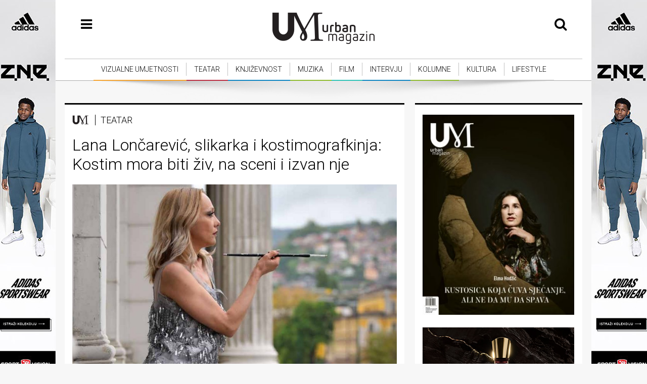

--- FILE ---
content_type: text/html; charset=UTF-8
request_url: https://www.urbanmagazin.ba/lana-loncarevic-slikarka-i-kostimografkinja-kostim-mora-biti-ziv-na-sceni-i-izvan-nje/
body_size: 12562
content:
<!DOCTYPE html>
<html lang="bs-BA" xmlns:og="http://opengraphprotocol.org/schema/" xmlns:fb="http://www.facebook.com/2008/fbml">
<head>
	<meta charset="UTF-8">
	<meta name="viewport" content="width=device-width">
	<link rel="profile" href="http://gmpg.org/xfn/11">
	<link rel="pingback" href="https://www.urbanmagazin.ba/xmlrpc.php">
	<link rel="stylesheet" href="https://www.urbanmagazin.ba/wp-content/themes/um_2017_webID/style.css">

	<title>Lana Lončarević, slikarka i kostimografkinja: Kostim mora biti živ, na sceni i izvan nje &#8211; Urban Magazin</title>
<meta name='robots' content='max-image-preview:large' />
	<style>img:is([sizes="auto" i], [sizes^="auto," i]) { contain-intrinsic-size: 3000px 1500px }</style>
	<link rel='dns-prefetch' href='//www.googletagmanager.com' />
<link rel='dns-prefetch' href='//fonts.googleapis.com' />
<link rel='dns-prefetch' href='//maxcdn.bootstrapcdn.com' />
<link rel="alternate" type="application/rss+xml" title="Urban Magazin &raquo; novosti" href="https://www.urbanmagazin.ba/feed/" />
<link rel="alternate" type="application/rss+xml" title="Urban Magazin &raquo;  novosti o komentarima" href="https://www.urbanmagazin.ba/comments/feed/" />
	<script>!function(d,s,id){var js,fjs=d.getElementsByTagName(s)[0],p=/^http:/.test(d.location)?'http':'https';if(!d.getElementById(id)){js=d.createElement(s);js.id=id;js.src=p+'://platform.twitter.com/widgets.js';fjs.parentNode.insertBefore(js,fjs);}}(document, 'script', 'twitter-wjs');</script>
<meta property="og:title" content="Lana Lončarević, slikarka i kostimografkinja: Kostim mora biti živ, na sceni i izvan nje"/>
<meta property="fb:pages" content="__" />
<meta property="og:locale" content="bs_BA">
<meta property="og:type" content="article"/>
<meta property="og:url" content="https://www.urbanmagazin.ba/lana-loncarevic-slikarka-i-kostimografkinja-kostim-mora-biti-ziv-na-sceni-i-izvan-nje/"/>
<meta property="og:site_name" content="Urban Magazin"/>
<meta property="og:description" content=""/>
<meta property="og:image:width" content="600"/>
<meta property="og:image:height" content="400"/>
<meta property="fb:app_id" content="__"/>
<meta property="og:image" content="https://media.urbanmagazin.ba/2021/09/Screenshot_20210908-143901-1024x1021.jpg"/><meta property="og:image:secure_url" content="https://media.urbanmagazin.ba/2021/09/Screenshot_20210908-143901-1024x1021.jpg"/>
<style id='wp-emoji-styles-inline-css' type='text/css'>

	img.wp-smiley, img.emoji {
		display: inline !important;
		border: none !important;
		box-shadow: none !important;
		height: 1em !important;
		width: 1em !important;
		margin: 0 0.07em !important;
		vertical-align: -0.1em !important;
		background: none !important;
		padding: 0 !important;
	}
</style>
<link rel='stylesheet' id='wp-block-library-css' href='https://www.urbanmagazin.ba/wp-includes/css/dist/block-library/style.min.css?ver=6.8.3' type='text/css' media='all' />
<style id='classic-theme-styles-inline-css' type='text/css'>
/*! This file is auto-generated */
.wp-block-button__link{color:#fff;background-color:#32373c;border-radius:9999px;box-shadow:none;text-decoration:none;padding:calc(.667em + 2px) calc(1.333em + 2px);font-size:1.125em}.wp-block-file__button{background:#32373c;color:#fff;text-decoration:none}
</style>
<style id='global-styles-inline-css' type='text/css'>
:root{--wp--preset--aspect-ratio--square: 1;--wp--preset--aspect-ratio--4-3: 4/3;--wp--preset--aspect-ratio--3-4: 3/4;--wp--preset--aspect-ratio--3-2: 3/2;--wp--preset--aspect-ratio--2-3: 2/3;--wp--preset--aspect-ratio--16-9: 16/9;--wp--preset--aspect-ratio--9-16: 9/16;--wp--preset--color--black: #000000;--wp--preset--color--cyan-bluish-gray: #abb8c3;--wp--preset--color--white: #ffffff;--wp--preset--color--pale-pink: #f78da7;--wp--preset--color--vivid-red: #cf2e2e;--wp--preset--color--luminous-vivid-orange: #ff6900;--wp--preset--color--luminous-vivid-amber: #fcb900;--wp--preset--color--light-green-cyan: #7bdcb5;--wp--preset--color--vivid-green-cyan: #00d084;--wp--preset--color--pale-cyan-blue: #8ed1fc;--wp--preset--color--vivid-cyan-blue: #0693e3;--wp--preset--color--vivid-purple: #9b51e0;--wp--preset--gradient--vivid-cyan-blue-to-vivid-purple: linear-gradient(135deg,rgba(6,147,227,1) 0%,rgb(155,81,224) 100%);--wp--preset--gradient--light-green-cyan-to-vivid-green-cyan: linear-gradient(135deg,rgb(122,220,180) 0%,rgb(0,208,130) 100%);--wp--preset--gradient--luminous-vivid-amber-to-luminous-vivid-orange: linear-gradient(135deg,rgba(252,185,0,1) 0%,rgba(255,105,0,1) 100%);--wp--preset--gradient--luminous-vivid-orange-to-vivid-red: linear-gradient(135deg,rgba(255,105,0,1) 0%,rgb(207,46,46) 100%);--wp--preset--gradient--very-light-gray-to-cyan-bluish-gray: linear-gradient(135deg,rgb(238,238,238) 0%,rgb(169,184,195) 100%);--wp--preset--gradient--cool-to-warm-spectrum: linear-gradient(135deg,rgb(74,234,220) 0%,rgb(151,120,209) 20%,rgb(207,42,186) 40%,rgb(238,44,130) 60%,rgb(251,105,98) 80%,rgb(254,248,76) 100%);--wp--preset--gradient--blush-light-purple: linear-gradient(135deg,rgb(255,206,236) 0%,rgb(152,150,240) 100%);--wp--preset--gradient--blush-bordeaux: linear-gradient(135deg,rgb(254,205,165) 0%,rgb(254,45,45) 50%,rgb(107,0,62) 100%);--wp--preset--gradient--luminous-dusk: linear-gradient(135deg,rgb(255,203,112) 0%,rgb(199,81,192) 50%,rgb(65,88,208) 100%);--wp--preset--gradient--pale-ocean: linear-gradient(135deg,rgb(255,245,203) 0%,rgb(182,227,212) 50%,rgb(51,167,181) 100%);--wp--preset--gradient--electric-grass: linear-gradient(135deg,rgb(202,248,128) 0%,rgb(113,206,126) 100%);--wp--preset--gradient--midnight: linear-gradient(135deg,rgb(2,3,129) 0%,rgb(40,116,252) 100%);--wp--preset--font-size--small: 13px;--wp--preset--font-size--medium: 20px;--wp--preset--font-size--large: 36px;--wp--preset--font-size--x-large: 42px;--wp--preset--spacing--20: 0.44rem;--wp--preset--spacing--30: 0.67rem;--wp--preset--spacing--40: 1rem;--wp--preset--spacing--50: 1.5rem;--wp--preset--spacing--60: 2.25rem;--wp--preset--spacing--70: 3.38rem;--wp--preset--spacing--80: 5.06rem;--wp--preset--shadow--natural: 6px 6px 9px rgba(0, 0, 0, 0.2);--wp--preset--shadow--deep: 12px 12px 50px rgba(0, 0, 0, 0.4);--wp--preset--shadow--sharp: 6px 6px 0px rgba(0, 0, 0, 0.2);--wp--preset--shadow--outlined: 6px 6px 0px -3px rgba(255, 255, 255, 1), 6px 6px rgba(0, 0, 0, 1);--wp--preset--shadow--crisp: 6px 6px 0px rgba(0, 0, 0, 1);}:where(.is-layout-flex){gap: 0.5em;}:where(.is-layout-grid){gap: 0.5em;}body .is-layout-flex{display: flex;}.is-layout-flex{flex-wrap: wrap;align-items: center;}.is-layout-flex > :is(*, div){margin: 0;}body .is-layout-grid{display: grid;}.is-layout-grid > :is(*, div){margin: 0;}:where(.wp-block-columns.is-layout-flex){gap: 2em;}:where(.wp-block-columns.is-layout-grid){gap: 2em;}:where(.wp-block-post-template.is-layout-flex){gap: 1.25em;}:where(.wp-block-post-template.is-layout-grid){gap: 1.25em;}.has-black-color{color: var(--wp--preset--color--black) !important;}.has-cyan-bluish-gray-color{color: var(--wp--preset--color--cyan-bluish-gray) !important;}.has-white-color{color: var(--wp--preset--color--white) !important;}.has-pale-pink-color{color: var(--wp--preset--color--pale-pink) !important;}.has-vivid-red-color{color: var(--wp--preset--color--vivid-red) !important;}.has-luminous-vivid-orange-color{color: var(--wp--preset--color--luminous-vivid-orange) !important;}.has-luminous-vivid-amber-color{color: var(--wp--preset--color--luminous-vivid-amber) !important;}.has-light-green-cyan-color{color: var(--wp--preset--color--light-green-cyan) !important;}.has-vivid-green-cyan-color{color: var(--wp--preset--color--vivid-green-cyan) !important;}.has-pale-cyan-blue-color{color: var(--wp--preset--color--pale-cyan-blue) !important;}.has-vivid-cyan-blue-color{color: var(--wp--preset--color--vivid-cyan-blue) !important;}.has-vivid-purple-color{color: var(--wp--preset--color--vivid-purple) !important;}.has-black-background-color{background-color: var(--wp--preset--color--black) !important;}.has-cyan-bluish-gray-background-color{background-color: var(--wp--preset--color--cyan-bluish-gray) !important;}.has-white-background-color{background-color: var(--wp--preset--color--white) !important;}.has-pale-pink-background-color{background-color: var(--wp--preset--color--pale-pink) !important;}.has-vivid-red-background-color{background-color: var(--wp--preset--color--vivid-red) !important;}.has-luminous-vivid-orange-background-color{background-color: var(--wp--preset--color--luminous-vivid-orange) !important;}.has-luminous-vivid-amber-background-color{background-color: var(--wp--preset--color--luminous-vivid-amber) !important;}.has-light-green-cyan-background-color{background-color: var(--wp--preset--color--light-green-cyan) !important;}.has-vivid-green-cyan-background-color{background-color: var(--wp--preset--color--vivid-green-cyan) !important;}.has-pale-cyan-blue-background-color{background-color: var(--wp--preset--color--pale-cyan-blue) !important;}.has-vivid-cyan-blue-background-color{background-color: var(--wp--preset--color--vivid-cyan-blue) !important;}.has-vivid-purple-background-color{background-color: var(--wp--preset--color--vivid-purple) !important;}.has-black-border-color{border-color: var(--wp--preset--color--black) !important;}.has-cyan-bluish-gray-border-color{border-color: var(--wp--preset--color--cyan-bluish-gray) !important;}.has-white-border-color{border-color: var(--wp--preset--color--white) !important;}.has-pale-pink-border-color{border-color: var(--wp--preset--color--pale-pink) !important;}.has-vivid-red-border-color{border-color: var(--wp--preset--color--vivid-red) !important;}.has-luminous-vivid-orange-border-color{border-color: var(--wp--preset--color--luminous-vivid-orange) !important;}.has-luminous-vivid-amber-border-color{border-color: var(--wp--preset--color--luminous-vivid-amber) !important;}.has-light-green-cyan-border-color{border-color: var(--wp--preset--color--light-green-cyan) !important;}.has-vivid-green-cyan-border-color{border-color: var(--wp--preset--color--vivid-green-cyan) !important;}.has-pale-cyan-blue-border-color{border-color: var(--wp--preset--color--pale-cyan-blue) !important;}.has-vivid-cyan-blue-border-color{border-color: var(--wp--preset--color--vivid-cyan-blue) !important;}.has-vivid-purple-border-color{border-color: var(--wp--preset--color--vivid-purple) !important;}.has-vivid-cyan-blue-to-vivid-purple-gradient-background{background: var(--wp--preset--gradient--vivid-cyan-blue-to-vivid-purple) !important;}.has-light-green-cyan-to-vivid-green-cyan-gradient-background{background: var(--wp--preset--gradient--light-green-cyan-to-vivid-green-cyan) !important;}.has-luminous-vivid-amber-to-luminous-vivid-orange-gradient-background{background: var(--wp--preset--gradient--luminous-vivid-amber-to-luminous-vivid-orange) !important;}.has-luminous-vivid-orange-to-vivid-red-gradient-background{background: var(--wp--preset--gradient--luminous-vivid-orange-to-vivid-red) !important;}.has-very-light-gray-to-cyan-bluish-gray-gradient-background{background: var(--wp--preset--gradient--very-light-gray-to-cyan-bluish-gray) !important;}.has-cool-to-warm-spectrum-gradient-background{background: var(--wp--preset--gradient--cool-to-warm-spectrum) !important;}.has-blush-light-purple-gradient-background{background: var(--wp--preset--gradient--blush-light-purple) !important;}.has-blush-bordeaux-gradient-background{background: var(--wp--preset--gradient--blush-bordeaux) !important;}.has-luminous-dusk-gradient-background{background: var(--wp--preset--gradient--luminous-dusk) !important;}.has-pale-ocean-gradient-background{background: var(--wp--preset--gradient--pale-ocean) !important;}.has-electric-grass-gradient-background{background: var(--wp--preset--gradient--electric-grass) !important;}.has-midnight-gradient-background{background: var(--wp--preset--gradient--midnight) !important;}.has-small-font-size{font-size: var(--wp--preset--font-size--small) !important;}.has-medium-font-size{font-size: var(--wp--preset--font-size--medium) !important;}.has-large-font-size{font-size: var(--wp--preset--font-size--large) !important;}.has-x-large-font-size{font-size: var(--wp--preset--font-size--x-large) !important;}
:where(.wp-block-post-template.is-layout-flex){gap: 1.25em;}:where(.wp-block-post-template.is-layout-grid){gap: 1.25em;}
:where(.wp-block-columns.is-layout-flex){gap: 2em;}:where(.wp-block-columns.is-layout-grid){gap: 2em;}
:root :where(.wp-block-pullquote){font-size: 1.5em;line-height: 1.6;}
</style>
<link rel='stylesheet' id='custom.css-css' href='https://www.urbanmagazin.ba/wp-content/plugins/setupad/public/assets/css/custom.css?ver=1.9' type='text/css' media='all' />
<link rel='stylesheet' id='fontroboto-css' href='//fonts.googleapis.com/icon?family=Roboto%3A100%2C100i%2C300%2C300i%2C400%2C400i%2C500%2C500i%2C700%2C700i%2C900%2C900i&#038;subset=latin-ext&#038;ver=1.0' type='text/css' media='all' />
<link rel='stylesheet' id='fawesome-css' href='https://maxcdn.bootstrapcdn.com/font-awesome/4.7.0/css/font-awesome.min.css?ver=1.0' type='text/css' media='all' />
<script type="text/javascript" src="https://www.urbanmagazin.ba/wp-includes/js/jquery/jquery.min.js?ver=3.7.1" id="jquery-core-js"></script>
<script type="text/javascript" src="https://www.urbanmagazin.ba/wp-includes/js/jquery/jquery-migrate.min.js?ver=3.4.1" id="jquery-migrate-js"></script>
<script type="text/javascript" src="https://www.urbanmagazin.ba/wp-content/plugins/setupad/public/assets/js/in-view.min.js?ver=1.0" id="inView-js"></script>
<script type="text/javascript" id="inView-js-after">
/* <![CDATA[ */
inView.offset(-400);
/* ]]> */
</script>
<script type="text/javascript" src="https://www.urbanmagazin.ba/wp-content/themes/um_2017_webID/js/script.js?ver=1.0.2" id="scriptjs-js"></script>

<!-- Google tag (gtag.js) snippet added by Site Kit -->
<!-- Google Analytics snippet added by Site Kit -->
<script type="text/javascript" src="https://www.googletagmanager.com/gtag/js?id=GT-WRH5QVW" id="google_gtagjs-js" async></script>
<script type="text/javascript" id="google_gtagjs-js-after">
/* <![CDATA[ */
window.dataLayer = window.dataLayer || [];function gtag(){dataLayer.push(arguments);}
gtag("set","linker",{"domains":["www.urbanmagazin.ba"]});
gtag("js", new Date());
gtag("set", "developer_id.dZTNiMT", true);
gtag("config", "GT-WRH5QVW");
 window._googlesitekit = window._googlesitekit || {}; window._googlesitekit.throttledEvents = []; window._googlesitekit.gtagEvent = (name, data) => { var key = JSON.stringify( { name, data } ); if ( !! window._googlesitekit.throttledEvents[ key ] ) { return; } window._googlesitekit.throttledEvents[ key ] = true; setTimeout( () => { delete window._googlesitekit.throttledEvents[ key ]; }, 5 ); gtag( "event", name, { ...data, event_source: "site-kit" } ); }; 
/* ]]> */
</script>
<link rel="https://api.w.org/" href="https://www.urbanmagazin.ba/wp-json/" /><link rel="alternate" title="JSON" type="application/json" href="https://www.urbanmagazin.ba/wp-json/wp/v2/posts/50407" /><link rel="EditURI" type="application/rsd+xml" title="RSD" href="https://www.urbanmagazin.ba/xmlrpc.php?rsd" />
<meta name="generator" content="WordPress 6.8.3" />
<link rel="canonical" href="https://www.urbanmagazin.ba/lana-loncarevic-slikarka-i-kostimografkinja-kostim-mora-biti-ziv-na-sceni-i-izvan-nje/" />
<link rel='shortlink' href='https://www.urbanmagazin.ba/?p=50407' />
<link rel="alternate" title="oEmbed (JSON)" type="application/json+oembed" href="https://www.urbanmagazin.ba/wp-json/oembed/1.0/embed?url=https%3A%2F%2Fwww.urbanmagazin.ba%2Flana-loncarevic-slikarka-i-kostimografkinja-kostim-mora-biti-ziv-na-sceni-i-izvan-nje%2F" />
<link rel="alternate" title="oEmbed (XML)" type="text/xml+oembed" href="https://www.urbanmagazin.ba/wp-json/oembed/1.0/embed?url=https%3A%2F%2Fwww.urbanmagazin.ba%2Flana-loncarevic-slikarka-i-kostimografkinja-kostim-mora-biti-ziv-na-sceni-i-izvan-nje%2F&#038;format=xml" />
<meta name="generator" content="Site Kit by Google 1.163.0" /><link rel="icon" href="https://media.urbanmagazin.ba/2024/10/logo_cat1.jpg" sizes="32x32" />
<link rel="icon" href="https://media.urbanmagazin.ba/2024/10/logo_cat1.jpg" sizes="192x192" />
<link rel="apple-touch-icon" href="https://media.urbanmagazin.ba/2024/10/logo_cat1.jpg" />
<meta name="msapplication-TileImage" content="https://media.urbanmagazin.ba/2024/10/logo_cat1.jpg" />

	<script type='text/javascript'>
		var googletag = googletag || {};
		googletag.cmd = googletag.cmd || [];
		(function() {
			var gads = document.createElement('script');
			gads.async = true;
			gads.type = 'text/javascript';
			var useSSL = 'https:' == document.location.protocol;
			gads.src = (useSSL ? 'https:' : 'http:') +
				'//www.googletagservices.com/tag/js/gpt.js';
			var node = document.getElementsByTagName('script')[0];
			node.parentNode.insertBefore(gads, node);
		})();
	</script>

	<script type='text/javascript'>
		googletag.cmd.push(function() {
			googletag.defineSlot('/23189791/um_header_960', [[728, 90], [970, 90], [320, 50], [300, 250], [320, 100],[960, 150], [970, 250]], 'div-gpt-ad-1535632090960-0').addService(googletag.pubads());
			googletag.defineSlot('/23189791/um_home_680', [[320, 50], [662, 80], [468, 60]], 'div-gpt-ad-1491940685081-0').addService(googletag.pubads());
			googletag.pubads().enableSingleRequest();
			googletag.pubads().collapseEmptyDivs();
			googletag.enableServices();
			//googletag.openConsole();
		});
	</script>
	
	<script>!function(d,s,id){var js,fjs=d.getElementsByTagName(s)[0],p=/^http:/.test(d.location)?'http':'https';if(!d.getElementById(id)){js=d.createElement(s);js.id=id;js.src=p+'://platform.twitter.com/widgets.js';fjs.parentNode.insertBefore(js,fjs);}}(document, 'script', 'twitter-wjs');</script>


<!--    urbanmagazin.ba   -->
<script type="text/javascript">
/* <![CDATA[ */
(function() {
  window.dm=window.dm||{AjaxData:[]};
  window.dm.AjaxEvent=function(et,d,ssid,ad){
    dm.AjaxData.push({et:et,d:d,ssid:ssid,ad:ad});
    window.DotMetricsObj&&DotMetricsObj.onAjaxDataUpdate();
  };
  var d=document,
  h=d.getElementsByTagName('head')[0],
  s=d.createElement('script');
  s.type='text/javascript';
  s.async=true;
  s.src=document.location.protocol + '//script.dotmetrics.net/door.js?id=3297';
  h.appendChild(s);
}());
/* ]]> */
</script>
	
	<!-- Global site tag (gtag.js) - Google Analytics -->
<script async src="https://www.googletagmanager.com/gtag/js?id=UA-52175956-1"></script>
<script>
  window.dataLayer = window.dataLayer || [];
  function gtag(){dataLayer.push(arguments);}
  gtag('js', new Date());

  gtag('config', 'UA-52175956-1');
</script>

</head>

<body>
		<div id="fb-root"></div>
<script>(function(d, s, id) {
		var js, fjs = d.getElementsByTagName(s)[0];
		if (d.getElementById(id)) return;
		js = d.createElement(s); js.id = id;
		js.src = "//connect.facebook.net/bs_BA/sdk.js#xfbml=1&version=v14.0";
		fjs.parentNode.insertBefore(js, fjs);
	}(document, 'script', 'facebook-jssdk'));
</script>
<div id="mySidenav" class="sidenav">
	<a href="#" class="closebtn">&times;</a>
	<div class="sidenav-container"><ul id="menu-lista-rubrika" class="sidenav-css"><li id="menu-item-42764" class="menu-item menu-item-type-custom menu-item-object-custom menu-item-home menu-item-42764"><a href="https://www.urbanmagazin.ba/">Početna</a></li>
<li id="menu-item-42501" class="menu-item menu-item-type-taxonomy menu-item-object-category menu-item-42501"><a href="https://www.urbanmagazin.ba/rubrika/vizualne-umjetnosti/">Vizualne umjetnosti</a></li>
<li id="menu-item-42506" class="menu-item menu-item-type-taxonomy menu-item-object-category current-post-ancestor current-menu-parent current-post-parent menu-item-42506"><a href="https://www.urbanmagazin.ba/rubrika/teatar/">Teatar</a></li>
<li id="menu-item-42497" class="menu-item menu-item-type-taxonomy menu-item-object-category menu-item-42497"><a href="https://www.urbanmagazin.ba/rubrika/knjizevnost/">Književnost</a></li>
<li id="menu-item-42498" class="menu-item menu-item-type-taxonomy menu-item-object-category menu-item-42498"><a href="https://www.urbanmagazin.ba/rubrika/muzika/">Muzika</a></li>
<li id="menu-item-42496" class="menu-item menu-item-type-taxonomy menu-item-object-category menu-item-42496"><a href="https://www.urbanmagazin.ba/rubrika/film/">Film</a></li>
<li id="menu-item-42494" class="menu-item menu-item-type-taxonomy menu-item-object-category menu-item-42494"><a href="https://www.urbanmagazin.ba/rubrika/intervju/">Intervju</a></li>
<li id="menu-item-42495" class="menu-item menu-item-type-taxonomy menu-item-object-category menu-item-42495"><a href="https://www.urbanmagazin.ba/rubrika/kolumne/">Kolumne</a></li>
<li id="menu-item-60884" class="menu-item menu-item-type-taxonomy menu-item-object-category menu-item-60884"><a href="https://www.urbanmagazin.ba/rubrika/kultura/">Kultura</a></li>
<li id="menu-item-42499" class="menu-item menu-item-type-taxonomy menu-item-object-category menu-item-42499"><a href="https://www.urbanmagazin.ba/rubrika/lifestyle/">Lifestyle</a></li>
<li id="menu-item-42492" class="menu-item menu-item-type-taxonomy menu-item-object-category menu-item-42492"><a href="https://www.urbanmagazin.ba/rubrika/aktivizam/">Aktivizam</a></li>
<li id="menu-item-51408" class="menu-item menu-item-type-taxonomy menu-item-object-category menu-item-51408"><a href="https://www.urbanmagazin.ba/rubrika/urban-magazin/">Aktuelnosti</a></li>
<li id="menu-item-42505" class="menu-item menu-item-type-taxonomy menu-item-object-category menu-item-42505"><a href="https://www.urbanmagazin.ba/rubrika/promo/">Promo</a></li>
</ul></div></div>
<div id="mySearch" class="sidesearch">
	<div class="wrapper">
		<div class="col-11 left">    <form action="https://www.urbanmagazin.ba/" method="get">
        <input type="text" name="s" id="search" class="search-txt" placeholder="upište pojam i pritisnite ‘enter’" value="" />
        <!-- <button class="search-btn" type="submit"><i class="material-icons">search</i></button> -->
    </form>
    <div class="clearfix"><!-- --></div></div>
		<div class="col-1 right"><a href="#" class="closebtn-s">&times;</a></div>
		<div class="clear"><!-- clear --></div>
	</div>
</div>
<div id="main-wrap">
	<div class="wrapper-full">
	<header>
		<div class="wrapper">
			<div class="header-top"> ... </div><!-- header-top -->


			<div class="header-middle">
				<div class="header-menu-link col-1 left mobilelink"><i class="fa fa-bars" aria-hidden="true"></i></div>
				<div class="header-logo col-10-pc left"><a href="https://www.urbanmagazin.ba/" class="custom-logo-link" rel="home"><img width="202" height="62" src="https://media.urbanmagazin.ba/2024/10/LOGO-1.jpg" class="custom-logo" alt="Urban Magazin" decoding="async" srcset="https://media.urbanmagazin.ba/2024/10/LOGO-1.jpg 202w, https://media.urbanmagazin.ba/2024/10/LOGO-1-200x62.jpg 200w" sizes="(max-width: 202px) 100vw, 202px" /></a></div>
				<div class="header-search col-1 right searchlink"><i class="fa fa-search" aria-hidden="true"></i></div>

				<div class="clear"><!-- clear --></div>
			</div><!-- logotip -->

			<div class="header-menu">
				<div id="top_menu" class="menu"><ul id="menu-top-rubrike" class="menu"><li id="menu-item-42507" class="orange menu-item menu-item-type-taxonomy menu-item-object-category menu-item-42507"><a href="https://www.urbanmagazin.ba/rubrika/vizualne-umjetnosti/">Vizualne umjetnosti</a></li>
<li id="menu-item-42515" class="red menu-item menu-item-type-taxonomy menu-item-object-category current-post-ancestor current-menu-parent current-post-parent menu-item-42515"><a href="https://www.urbanmagazin.ba/rubrika/teatar/">Teatar</a></li>
<li id="menu-item-42512" class="blue menu-item menu-item-type-taxonomy menu-item-object-category menu-item-42512"><a href="https://www.urbanmagazin.ba/rubrika/knjizevnost/">Književnost</a></li>
<li id="menu-item-42513" class="green menu-item menu-item-type-taxonomy menu-item-object-category menu-item-42513"><a href="https://www.urbanmagazin.ba/rubrika/muzika/">Muzika</a></li>
<li id="menu-item-42511" class="cian menu-item menu-item-type-taxonomy menu-item-object-category menu-item-42511"><a href="https://www.urbanmagazin.ba/rubrika/film/">Film</a></li>
<li id="menu-item-42509" class="blue menu-item menu-item-type-taxonomy menu-item-object-category menu-item-42509"><a href="https://www.urbanmagazin.ba/rubrika/intervju/">Intervju</a></li>
<li id="menu-item-42510" class="green menu-item menu-item-type-taxonomy menu-item-object-category menu-item-42510"><a href="https://www.urbanmagazin.ba/rubrika/kolumne/">Kolumne</a></li>
<li id="menu-item-90271" class="menu-item menu-item-type-taxonomy menu-item-object-category menu-item-90271"><a href="https://www.urbanmagazin.ba/rubrika/kultura/">Kultura</a></li>
<li id="menu-item-50373" class="menu-item menu-item-type-taxonomy menu-item-object-category menu-item-50373"><a href="https://www.urbanmagazin.ba/rubrika/lifestyle/">Lifestyle</a></li>
</ul></div>				<div class="clear"><!-- clear --></div>
			</div><!-- meni -->
		</div>
	</header>
	</div>
<div class="shadow">
	<div class="wrapper dfp-header">
		<!-- /23189791/um_header_960 -->
		<div id='div-gpt-ad-1535632090960-0'>
			<script>
			googletag.cmd.push(function() { googletag.display('div-gpt-ad-1535632090960-0'); });
			</script>
		</div>
	</div>
</div>
	<div class="fly-ads fa-left">
		<a href="https://www.sportvision.ba/" target="_blank"><img src="https://media.urbanmagazin.ba/2024/05/zne-adidas.jpg"></a>
	</div>
		<div class="fly-ads fa-right">
					<a href="https://www.sportvision.ba/" target="_blank"><img src="https://media.urbanmagazin.ba/2024/05/zne-adidas.jpg"></a>
	</div><div class="wrapper" id="single">
				<div id="post-container-wrap"  class="col-8-pr left post bottom-margin ">
		<div id="post-container">
			<div class="post-cat"><div><a href="https://www.urbanmagazin.ba/rubrika/teatar/">Teatar</a></div></div>
			<div class="post-title">
				<h1>Lana Lončarević, slikarka i kostimografkinja: Kostim mora biti živ, na sceni i izvan nje</h1>
			</div>
			<div class="post-img">
				
			<img width="650" height="648" src="https://media.urbanmagazin.ba/2021/09/Screenshot_20210908-143901-1024x1021.jpg" class="attachment-large size-large wp-post-image" alt="" decoding="async" fetchpriority="high" srcset="https://media.urbanmagazin.ba/2021/09/Screenshot_20210908-143901-1024x1021.jpg 1024w, https://media.urbanmagazin.ba/2021/09/Screenshot_20210908-143901-401x400.jpg 401w, https://media.urbanmagazin.ba/2021/09/Screenshot_20210908-143901-200x200.jpg 200w, https://media.urbanmagazin.ba/2021/09/Screenshot_20210908-143901.jpg 1245w" sizes="(max-width: 650px) 100vw, 650px" />			</div>
			<div class="clear"><!-- --></div>
			<div class="single-post-caption">
								<div class="clear"><!-- --></div>
			</div>
			<div class="post-content">
				<p style="text-align: justify;">Čast da otvori novu sezonu predstavljanja članica i članova Udruženja likovnih umjetnika primijenjenih umjetnosti Bosne i Hercegovine (ULUPUBiH) „Umjetnost u izlogu“ pripala je kostimografkinji Lani Lončarević, koja svoje kostime u galerijskom prostoru najradije voli vidjeti žive, baš kakvi su oni i na sceni, te postavke na kojima izlaže uvijek kombinuje s performansima.</p>
<p style="text-align: justify;"><strong>Foto:</strong> Admir Kuburović i lična arhiva<br />
<strong>Piše:</strong> Tamara Zablocki</p><div class='stpd-wp-block stpd-wp-block-3'><div style='margin: 10px 0; text-align: center; display: block; clear: both;'><a target="_blank" href="https://webshop.afroditacosmetics.com/bih/index.php?route=product/category&path=309_474" referrerpolicy="origin-when-cross-origin"><img src='https://media.urbanmagazin.ba/2025/06/AFRODITA_300-x-250-px.png' width="300" height="250" /></a></div></div>
<p style="text-align: justify;">Lana Lončarević je nakon završenog Odsjeka za kiparstvo na Srednjoj školi primijenjenih umjetnosti u Sarajevu diplomirala slikarstvo na sarajevskoj Akademiji likovnih umjetnosti, a s kostimografijom se susrela još u počecima studija. „U svijet kostimografije ušla sam zahvaljujući kostimografkinji Ameli Vilić, s kojom sam najprije sarađivala u radu na opereti ‘Šišmiš’, što je bilo zaista dragocjeno iskustvo. Prvo što mi je Amela rekla bilo je: ‘Želim da vidim imaš li afinitet.’ Za trideset haljina koje su korištene u opereti trebalo je osmisliti aplikacije i imala sam sat vremena da od zlatnog materijala kreiram aplikacije za crvene haljine. Vrijedno sam radila i u tih sat vremena uspjela namaštati i izrezati aplikacije koje su se Ameli svidjele. Bio je to početak naše saradnje, a već nakon dva zajednička projekta rekla mi je da mogu dalje raditi sama. Zahvaljujući tom iskustvu, zaljubila sam se u kostimografiju i pozorište, jer je prekrasno vidjeti kako ono što namaštaš zaživi na sceni“, priča nam Lana na početku razgovora.</p>
<h3 style="text-align: justify;">Kostimografija nije posao, već poziv</h3>
<p style="text-align: justify;">U godinama koje su uslijedile, radila je na predstavama „Bajka koju idiot priča“, „Skidanje“, „Odumiranje međeda“, u kojoj je radila i scenografiju, mjuziklu „Cabaret“ te mnogim drugim baletnim, dramskim i operskim projektima, ali i do angažmana na televiziji, te je radila kostimografiju za dječije emisije, za serije, filmove, muzičke spotove i reklamne kampanje. „Upoznala sam se sa svim granama kostimografije, da ih tako nazovem, jer se radi o umjetnosti koja je dosta široka i koja svoje mjesto ima gdje god treba osmisliti vizuelni identitet. Svakako, potpuno je drugačije raditi kostime za pozorište, gdje je kostim živ i gdje postoji interakcija s publikom, kao i probe na kojima se stvari mogu razrađivati i mijenjati, te za televiziju, za seriju, film, muzički ili reklamni spot, gdje se svaki, i najmanji detalj, šav i greška vide, jer je kamera nemilosrdna, i gdje nakon snimanja nema više prostora za povratak. Sve ima svoje izazove i svoje ljepote, prednosti i mane, te su svi ovi mediji vrlo interesantni za rad.“</p><div class='stpd-wp-block stpd-wp-block-4'><div style='margin: 10px 0; text-align: center; display: block; clear: both;'><a target="_blank" href="https://optikaloris.ba/" referrerpolicy="origin-when-cross-origin"><img src='https://media.urbanmagazin.ba/2025/06/Loris-Banner-300-x-250-1.jpg' width="300" height="250" /></a></div></div>
<p style="text-align: justify;">Svoja znanja Lončarević rado dijeli s mlađima. Osim što je učenice i učenike Srednje škole metalskih zanimanja učila da izrađuju nakit od bakra, na poziv Osmana Arslanagića također je dobila priliku o kostimografiji podučavati studentice i studente Akademije scenskih umjetnosti u Sarajevu, na čijim projektima također često radi.</p>
<p style="text-align: justify;">„Studenticama i studentima sam se jako svidjela, pa su me često zvali ili kao stručnu konsultanticu ili kao kostimografkinju, te sam radila na brojnim njihovim diplomskim radovima, kratkim filmovima i predstavama. U svaki od tih projekata ulazila sam kao da mi je prvi i posljednji, bilo mi je u cilju da ih naučim kako da komuniciraju s kostimografom jer su neki od njih možda upravo zahvaljujući meni prvi put došli u susret s profesionalnom kostimografkinjom. Htjela sam da nauče šta je moj posao, a šta rade drugi ljudi, poput garderoberki i garderobera, krojačica i krojača. Veliko mi je zadovoljstvo što me neki od njih i danas, nakon što su završili akademiju, zovu da radimo zajedno na njihovim profesionalnim projektima.“</p>
<p style="text-align: justify;">Za kostimografiju kaže da nije uvijek isplativa i da podrazumijeva ulaganje velike količine ljubavi. „Kostimografija je poziv, a ne posao. Morate pomalo biti idealista i ludo zaljubljeni u to što radite“, ističe. Njen rad na kostimima počinje pozivom rediteljke ili reditelja i čitanjem dramskog predloška ili scenarija. „Potom slijedi psihološka analiza likova, moram odrediti šta bi oni nosili, a šta ne bi nosili, kakvi su ljudi, šta rade, kako se trebaju predstaviti, a zatim to povezujem s ljudima koji će te likove igrati, s njihovom fizionomijom i karakterom. Dakle, dvije ličnosti spajam u jednu, a tu je i treći glas koji moram poštovati, reditelja ili rediteljke, koji imaju svoju viziju na koji način lik treba biti predstavljen. Tek tada radim na skicama, koje su jako važne i u kojima talenat za crtanje postaje primaran, jer bez dobre skice se kostim ne može skrojiti. Skica mora uzeti u obzir i pokrete lika, ali i konačni vizuelni dojam koji lik mora ostavljati.“</p>
<h3 style="text-align: justify;"><a href="https://media.urbanmagazin.ba/2021/09/20210908_144025.jpg"><img loading="lazy" decoding="async" class="aligncenter wp-image-50408" src="https://media.urbanmagazin.ba/2021/09/20210908_144025-1024x680.jpg" alt="" width="2640" height="1753" srcset="https://media.urbanmagazin.ba/2021/09/20210908_144025-1024x680.jpg 1024w, https://media.urbanmagazin.ba/2021/09/20210908_144025-600x398.jpg 600w, https://media.urbanmagazin.ba/2021/09/20210908_144025.jpg 1298w" sizes="auto, (max-width: 2640px) 100vw, 2640px" /></a><br />
Glumice i glumci moraju zaboraviti da nose kostim</h3>
<p style="text-align: justify;">Bez obzira na to da li se za određenu predstavu, operu ili neku televizijsku emisiju prave novi kostimi, kupuju ili se koriste postojeći, što omogućuje pozorišni fundus, dobra komunikacija s rediteljem je neizostavan dio kostimografskog posla koji u djelo provode krojačice i krojači. „Završni dio posla su kostimske probe i probe na sceni, koje omogućuju da vidimo kako se kostim ponaša na sceni, a svaka od ovih faza podrazumijeva predan rad. Recimo, radeći kostime za ‘Cabaret’, najprije sam provela sate i sate na koreografskim probama, snimajući pokrete plesačica i analizirajući na koji način se svaka od njih kreće, koliko se koja naginje i podiže nogu, jer ‘Cabaret’ jeste provokativan, ali ne smije biti vulgaran, i morala sam paziti da se ta granica ne prekorači, da se ne vidi ni milimetar intimnog dijela tijela koji se ne bi trebao vidjeti i da je svaki pokret zaštićen, a kostim apsolutno funkcionalan, jer glumice i glumci moraju zaboraviti da nose kostim i posvetiti se ulozi.“</p>
<p style="text-align: justify;">Budući da se radi o timskom radu, u poslu joj je, kaže, najvažnije da cijela ekipa postigne zajednički cilj. „Svi mi imamo dozu sujete i ega, voljeli bismo da smo u pravu ili najbolji u nečemu, ali u ovom poslu spuštam loptu. A to može samo ljubav (smijeh). Slušam tuđe potrebe i želje, trudeći se da rad protiče u dobroj atmosferi, jer naš zajednički projekat je veći od mog bivanja u pravu. Možete napraviti super kostim, ali ako on nije funkcionalan i ako nije ono što su rediteljka ili reditelj zamislili, te ne komunicira na sceni, onda niste uradili dobar posao“, ističe, dodajući da kostim na sceni nije modna revija. „Često me pitaju zašto ne priređujem revije, i ja zaista mogu pomoći nekom da se stilski izrazi i napraviti originalnu haljinu ili odijelo, to sam i radila, radim i danas, ali kostim je nešto drugo. Kostim je živ, kostim priča priču.“</p>
<p style="text-align: justify;">U nastojanju da ljudima približi primijenjene umjetnosti, sarajevska Galerija ULUPUBiH priređuje niz izložbi svojih članica i članova naziva „Umjetnost u izlogu“, tokom kojih građanke i građani imaju priliku i razgovarati s autoricama i autorima, te saznati nešto što ih zanima o određenoj primijenjenoj umjetnosti. U martu „Umjetnost u izlogu“ je ugostila Lanu Lončarević i njene kostimske kreacije. „Radi se o kostimima rađenim za dramu, operu i balet, koje je publika mogla vidjeti prošle godine u Galeriji Novi hram, a dio postavke su i fotografije kostima. Kad god izlažem svoje radove, volim da to bude zanimljivije od obične izložbe kostima na lutkama, te zato uvijek pozivam plesačice i plesače, pjevačice i pjevače koji izvode performans i time na poseban način predstavljaju moje kostime i njihovu priču, a tako je bilo i ovaj put. Bez obzira na to što toliko volim svoj poziv, rado izlazim iz okvira kostimografije i iznimno uživam u novim pogledima na nju“, ističe Lana za kraj.</p>
			</div>
			<div class="post-info-bottom">
								<div class="clear"><!-- --></div>

			</div>
		</div>
		<div class="post-info">
			<div class="post-info-content">
				Objavljeno: 08.09.2021.			</div>
			<div id="share" class="post-share">
				<div class="fb">
					<fb:share-button data-layout="button_count" data-action="like" data-lang="en" href="https://www.urbanmagazin.ba/lana-loncarevic-slikarka-i-kostimografkinja-kostim-mora-biti-ziv-na-sceni-i-izvan-nje/" type="button"></fb:share-button>
				</div>
				<a href="https://twitter.com/share" class="twitter-share-button" data-url="https://www.urbanmagazin.ba/lana-loncarevic-slikarka-i-kostimografkinja-kostim-mora-biti-ziv-na-sceni-i-izvan-nje/" data-via="urbanmagazin"  data-counturl="https://www.urbanmagazin.ba/lana-loncarevic-slikarka-i-kostimografkinja-kostim-mora-biti-ziv-na-sceni-i-izvan-nje/" data-lang="en" data-count="vertical">Tweet</a>
			</div>
			<div class="clear"><!-- --></div>
		</div>
		<div class="clear"><!-- --></div>
		<div class="shadow"><!-- --></div>
				<div class="news-list col-12">
			<div class="post-cat"><div>Pročitajte još</div></div>
			<div class="box-content " id="home-news-list">
					<div class="news-boxlist col-4">
	<div class="news-box">
		<div class="news-img"><a href="https://www.urbanmagazin.ba/maja-zeco-glumica-biram-ulogu-biram-slobodu/"><img width="587" height="400" src="https://media.urbanmagazin.ba/2025/09/64-2-587x400.jpg" class="attachment-medium size-medium wp-post-image" alt="" decoding="async" loading="lazy" srcset="https://media.urbanmagazin.ba/2025/09/64-2-587x400.jpg 587w, https://media.urbanmagazin.ba/2025/09/64-2-1024x698.jpg 1024w, https://media.urbanmagazin.ba/2025/09/64-2-1536x1047.jpg 1536w, https://media.urbanmagazin.ba/2025/09/64-2-2048x1396.jpg 2048w" sizes="auto, (max-width: 587px) 100vw, 587px" /></a></div>
		<div class="news-title">
			<a href="https://www.urbanmagazin.ba/maja-zeco-glumica-biram-ulogu-biram-slobodu/">
				<h4>01.11.2025.</h4>
				<h2>Maja Zećo, glumica: Biram ulogu, biram slobodu</h2>
			</a>
		</div>
		<div class="news-box-cat">Intervju</div>
	</div>
</div><div class="news-boxlist col-4">
	<div class="news-box">
		<div class="news-img"><a href="https://www.urbanmagazin.ba/bosanskohercegovacka-glumica-ivona-bakovic-ponovno-na-njemackoj-teatarskoj-sceni/"><img width="533" height="400" src="https://media.urbanmagazin.ba/2025/10/9-11-533x400.jpg" class="attachment-medium size-medium wp-post-image" alt="" decoding="async" loading="lazy" srcset="https://media.urbanmagazin.ba/2025/10/9-11-533x400.jpg 533w, https://media.urbanmagazin.ba/2025/10/9-11.jpg 1024w" sizes="auto, (max-width: 533px) 100vw, 533px" /></a></div>
		<div class="news-title">
			<a href="https://www.urbanmagazin.ba/bosanskohercegovacka-glumica-ivona-bakovic-ponovno-na-njemackoj-teatarskoj-sceni/">
				<h4>31.10.2025.</h4>
				<h2>Bosanskohercegovačka glumica Ivona Baković ponovno na njemačkoj teatarskoj sceni</h2>
			</a>
		</div>
		<div class="news-box-cat">Teatar</div>
	</div>
</div><div class="news-boxlist col-4">
	<div class="news-box">
		<div class="news-img"><a href="https://www.urbanmagazin.ba/dina-musanovic-glumica-nema-mjesta-za-strah/"><img width="600" height="373" src="https://media.urbanmagazin.ba/2025/09/1-16-600x373.jpg" class="attachment-medium size-medium wp-post-image" alt="" decoding="async" loading="lazy" srcset="https://media.urbanmagazin.ba/2025/09/1-16-600x373.jpg 600w, https://media.urbanmagazin.ba/2025/09/1-16.jpg 1024w" sizes="auto, (max-width: 600px) 100vw, 600px" /></a></div>
		<div class="news-title">
			<a href="https://www.urbanmagazin.ba/dina-musanovic-glumica-nema-mjesta-za-strah/">
				<h4>29.10.2025.</h4>
				<h2>Dina Mušanović, glumica: Nema mjesta za strah</h2>
			</a>
		</div>
		<div class="news-box-cat">Intervju</div>
	</div>
</div><div class="news-boxlist col-4">
	<div class="news-box">
		<div class="news-img"><a href="https://www.urbanmagazin.ba/alena-dzebo-glumica-zivot-je-tako-cudesno-nepredvidiv-i-uzbudljiv/"><img width="600" height="400" src="https://media.urbanmagazin.ba/2025/10/3-13-600x400.jpg" class="attachment-medium size-medium wp-post-image" alt="" decoding="async" loading="lazy" srcset="https://media.urbanmagazin.ba/2025/10/3-13-600x400.jpg 600w, https://media.urbanmagazin.ba/2025/10/3-13.jpg 1024w" sizes="auto, (max-width: 600px) 100vw, 600px" /></a></div>
		<div class="news-title">
			<a href="https://www.urbanmagazin.ba/alena-dzebo-glumica-zivot-je-tako-cudesno-nepredvidiv-i-uzbudljiv/">
				<h4>28.10.2025.</h4>
				<h2>Alena Džebo, glumica: Život je tako čudesno nepredvidiv i uzbudljiv</h2>
			</a>
		</div>
		<div class="news-box-cat">Intervju</div>
	</div>
</div><div class="news-boxlist col-4">
	<div class="news-box">
		<div class="news-img"><a href="https://www.urbanmagazin.ba/narodno-pozoriste-sarajevo-nagradjeni-najbolji-umjetnici-sezone-medju-njima-i-maja-talovic/"><img width="600" height="400" src="https://media.urbanmagazin.ba/2025/10/12-8-600x400.jpg" class="attachment-medium size-medium wp-post-image" alt="" decoding="async" loading="lazy" srcset="https://media.urbanmagazin.ba/2025/10/12-8-600x400.jpg 600w, https://media.urbanmagazin.ba/2025/10/12-8-1024x683.jpg 1024w, https://media.urbanmagazin.ba/2025/10/12-8-1536x1025.jpg 1536w, https://media.urbanmagazin.ba/2025/10/12-8.jpg 2048w" sizes="auto, (max-width: 600px) 100vw, 600px" /></a></div>
		<div class="news-title">
			<a href="https://www.urbanmagazin.ba/narodno-pozoriste-sarajevo-nagradjeni-najbolji-umjetnici-sezone-medju-njima-i-maja-talovic/">
				<h4>23.10.2025.</h4>
				<h2>Narodno pozorište Sarajevo: Nagrađeni najbolji umjetnici sezone, među njima i Maja Talović</h2>
			</a>
		</div>
		<div class="news-box-cat">Teatar</div>
	</div>
</div><div class="news-boxlist col-4">
	<div class="news-box">
		<div class="news-img"><a href="https://www.urbanmagazin.ba/tri-boje-cvekle-ponovo-na-sceni-sartr-a-opera-koja-progovara-o-boli-i-iscjeljenju/"><img width="600" height="400" src="https://media.urbanmagazin.ba/2025/10/89-2-600x400.jpg" class="attachment-medium size-medium wp-post-image" alt="" decoding="async" loading="lazy" srcset="https://media.urbanmagazin.ba/2025/10/89-2-600x400.jpg 600w, https://media.urbanmagazin.ba/2025/10/89-2.jpg 1024w" sizes="auto, (max-width: 600px) 100vw, 600px" /></a></div>
		<div class="news-title">
			<a href="https://www.urbanmagazin.ba/tri-boje-cvekle-ponovo-na-sceni-sartr-a-opera-koja-progovara-o-boli-i-iscjeljenju/">
				<h4>18.10.2025.</h4>
				<h2>&#8220;Tri boje cvekle&#8221; ponovo na sceni SARTR-a: Opera koja progovara o boli i iscjeljenju</h2>
			</a>
		</div>
		<div class="news-box-cat">Teatar</div>
	</div>
</div><div class="news-boxlist col-4">
	<div class="news-box">
		<div class="news-img"><a href="https://www.urbanmagazin.ba/blank-kamernog-teatra-55-dobitnik-zlatnog-lovorovog-vijenca-i-sound-of-mess-nagrade/"><img width="600" height="400" src="https://media.urbanmagazin.ba/2025/10/Blank-1-600x400.jpg" class="attachment-medium size-medium wp-post-image" alt="" decoding="async" loading="lazy" srcset="https://media.urbanmagazin.ba/2025/10/Blank-1-600x400.jpg 600w, https://media.urbanmagazin.ba/2025/10/Blank-1.jpg 1024w" sizes="auto, (max-width: 600px) 100vw, 600px" /></a></div>
		<div class="news-title">
			<a href="https://www.urbanmagazin.ba/blank-kamernog-teatra-55-dobitnik-zlatnog-lovorovog-vijenca-i-sound-of-mess-nagrade/">
				<h4>14.10.2025.</h4>
				<h2>&#8220;Blank&#8221; Kamernog teatra 55 dobitnik Zlatnog lovorovog vijenca i Sound of MESS nagrade</h2>
			</a>
		</div>
		<div class="news-box-cat">Teatar</div>
	</div>
</div><div class="news-boxlist col-4">
	<div class="news-box">
		<div class="news-img"><a href="https://www.urbanmagazin.ba/grand-prix-65-festivala-mess-za-predstavu-svijet-i-sve-u-njemu-u-reziji-selme-spahic/"><img width="600" height="400" src="https://media.urbanmagazin.ba/2025/10/Selma-Spahic-600x400.jpg" class="attachment-medium size-medium wp-post-image" alt="" decoding="async" loading="lazy" srcset="https://media.urbanmagazin.ba/2025/10/Selma-Spahic-600x400.jpg 600w, https://media.urbanmagazin.ba/2025/10/Selma-Spahic.jpg 1024w" sizes="auto, (max-width: 600px) 100vw, 600px" /></a></div>
		<div class="news-title">
			<a href="https://www.urbanmagazin.ba/grand-prix-65-festivala-mess-za-predstavu-svijet-i-sve-u-njemu-u-reziji-selme-spahic/">
				<h4>12.10.2025.</h4>
				<h2>Grand Prix 65. Festivala MESS za predstavu &#8220;Svijet i sve u njemu&#8221; u režiji Selme Spahić</h2>
			</a>
		</div>
		<div class="news-box-cat">Teatar</div>
	</div>
</div><div class="news-boxlist col-4">
	<div class="news-box">
		<div class="news-img"><a href="https://www.urbanmagazin.ba/zijahu-sokolovicu-urucen-zlatni-lovorov-vijenac-za-doprinos-umjetnosti-teatra-festivala-mess/"><img width="600" height="400" src="https://media.urbanmagazin.ba/2025/10/3-9-600x400.jpg" class="attachment-medium size-medium wp-post-image" alt="" decoding="async" loading="lazy" srcset="https://media.urbanmagazin.ba/2025/10/3-9-600x400.jpg 600w, https://media.urbanmagazin.ba/2025/10/3-9-1024x683.jpg 1024w, https://media.urbanmagazin.ba/2025/10/3-9-1536x1025.jpg 1536w, https://media.urbanmagazin.ba/2025/10/3-9.jpg 2048w" sizes="auto, (max-width: 600px) 100vw, 600px" /></a></div>
		<div class="news-title">
			<a href="https://www.urbanmagazin.ba/zijahu-sokolovicu-urucen-zlatni-lovorov-vijenac-za-doprinos-umjetnosti-teatra-festivala-mess/">
				<h4>11.10.2025.</h4>
				<h2>Zijahu Sokoloviću uručen Zlatni lovorov vijenac za doprinos umjetnosti teatra Festivala MESS</h2>
			</a>
		</div>
		<div class="news-box-cat">Teatar</div>
	</div>
</div>				<div class="clear"><!-- --></div>
			</div>
		</div>
	</div>


	<div class="col-4-pl right sidebar">
		<div id="media_image-2" class="widget widget_media_image"><img width="303" height="400" src="https://media.urbanmagazin.ba/2025/10/Naslovnica-izdanja-za-15.-oktobar-303x400.jpg" class="image wp-image-128398  attachment-medium size-medium" alt="" style="max-width: 100%; height: auto;" decoding="async" loading="lazy" srcset="https://media.urbanmagazin.ba/2025/10/Naslovnica-izdanja-za-15.-oktobar-303x400.jpg 303w, https://media.urbanmagazin.ba/2025/10/Naslovnica-izdanja-za-15.-oktobar-776x1024.jpg 776w, https://media.urbanmagazin.ba/2025/10/Naslovnica-izdanja-za-15.-oktobar-1164x1536.jpg 1164w, https://media.urbanmagazin.ba/2025/10/Naslovnica-izdanja-za-15.-oktobar.jpg 1329w" sizes="auto, (max-width: 303px) 100vw, 303px" /></div><div id="text-16" class="widget widget_text">			<div class="textwidget"><p><a href="https://plaza.ba/proizvodi/niche-parfemi/muski-parfemi/parfem/creed-zarian-oud-50ml-eau-de-parfum-unisex-fragrance-21488" target="_blank" rel="noopener"><img loading="lazy" decoding="async" class="alignnone" src="https://media.urbanmagazin.ba/2025/10/plaza_creed_mobile_300x250px.jpg" alt="" width="300" height="250" /></a></p>
<p><a href="https://optikaloris.ba/" target="_blank" rel="noopener"><img loading="lazy" decoding="async" class="alignnone" src="https://media.urbanmagazin.ba/2025/05/Loris-Banneri_300-x-600.jpg" alt="" width="300" height="600" /></a></p>
<p><a href="https://zlatarnacelje.com/hr" target="_blank" rel="noopener"><img loading="lazy" decoding="async" class="alignnone" src="https://media.urbanmagazin.ba/2023/05/Google-Landscape-300x250px-1.jpg" alt="" width="300" height="250" /></a></p>
<p><a href="https://plaza.ba/proizvodi/niche-parfemi/unisex/parfem/tiziana-terenzi-kirke-overdose-100ml-extrait-de-parfum-unisex-fragrance-21489" target="_blank" rel="noopener"><img loading="lazy" decoding="async" class="alignnone" src="https://media.urbanmagazin.ba/2025/10/plaza_tt_mobile_300x250px.jpg" alt="" width="300" height="250" /></a></p>
</div>
		</div>	</div>
	<div class="clear"><!-- --></div>
</div>
<footer>
		<div class="wrapper">
			<div class="col-4-pr left footer-logo"><a href="https://www.urbanmagazin.ba/" class="custom-logo-link" rel="home"><img width="202" height="62" src="https://media.urbanmagazin.ba/2024/10/LOGO-1.jpg" class="custom-logo" alt="Urban Magazin" decoding="async" srcset="https://media.urbanmagazin.ba/2024/10/LOGO-1.jpg 202w, https://media.urbanmagazin.ba/2024/10/LOGO-1-200x62.jpg 200w" sizes="(max-width: 202px) 100vw, 202px" /></a></div>
			<div class="col-2-pr left footer-contact">
				<ul>
					<li><strong>Via Principale d.o.o.</strong></li>
					<li>Podgaj 8, 71 000 Sarajevo</li>
					<li>Bosna i Hercegovina</li>
				</ul>
			</div>
			<div class="col-3-pl left footer-contact">
				<ul>
					<li>Tel.: +387(0)33 942 674</li>
					<li>Fax: +387(0)33 942 672</li>
					<li>E-mail: marketing@urbanmagazin.ba</li>
				</ul>
			</div>
			<div class="col-3-pl left footer-social">
				<ul>
					<li><a href="https://www.facebook.com/urban.magazin.ba/"><i class="fa fa-facebook" aria-hidden="true"></i> #urban.magazin.ba</a></li>
					<li><a href="https://www.instagram.com/urbanmagazin/"><i class="fa fa-instagram" aria-hidden="true"></i> #urbanmagazin</a></li>
				</ul>
			</div>
			<div class="clear"></div>
		</div>
</footer>

<div class="clear"></div>
</div>
<script type="speculationrules">
{"prefetch":[{"source":"document","where":{"and":[{"href_matches":"\/*"},{"not":{"href_matches":["\/wp-*.php","\/wp-admin\/*","\/*","\/wp-content\/*","\/wp-content\/plugins\/*","\/wp-content\/themes\/um_2017_webID\/*","\/*\\?(.+)"]}},{"not":{"selector_matches":"a[rel~=\"nofollow\"]"}},{"not":{"selector_matches":".no-prefetch, .no-prefetch a"}}]},"eagerness":"conservative"}]}
</script>
<script type="text/javascript" src="https://www.urbanmagazin.ba/wp-content/plugins/setupad/public/assets/js/setupad.js?ver=1.0" id="setupad-frontend-js"></script>





</body>
</html>

--- FILE ---
content_type: text/html; charset=utf-8
request_url: https://www.google.com/recaptcha/api2/aframe
body_size: 267
content:
<!DOCTYPE HTML><html><head><meta http-equiv="content-type" content="text/html; charset=UTF-8"></head><body><script nonce="bhTNNR5dju6vQ466aDwksg">/** Anti-fraud and anti-abuse applications only. See google.com/recaptcha */ try{var clients={'sodar':'https://pagead2.googlesyndication.com/pagead/sodar?'};window.addEventListener("message",function(a){try{if(a.source===window.parent){var b=JSON.parse(a.data);var c=clients[b['id']];if(c){var d=document.createElement('img');d.src=c+b['params']+'&rc='+(localStorage.getItem("rc::a")?sessionStorage.getItem("rc::b"):"");window.document.body.appendChild(d);sessionStorage.setItem("rc::e",parseInt(sessionStorage.getItem("rc::e")||0)+1);localStorage.setItem("rc::h",'1762024167472');}}}catch(b){}});window.parent.postMessage("_grecaptcha_ready", "*");}catch(b){}</script></body></html>

--- FILE ---
content_type: text/css; charset=utf-8
request_url: https://www.urbanmagazin.ba/wp-content/themes/um_2017_webID/style.css
body_size: 4796
content:
/**
 Theme Name: Urban Magazin 2017
 Theme URI: #
 Version: 1.5.8
 Author: Damir Hajdarbašić, webID
 Author URI: http://www.webid.ba/
 Description: webID okuplja freelance dizajnere, programere, community managere i marketing konsultante koji će podijeliti svoje znanje sa vama i pomoći vam da izgradite svoj web IDentitet.
 Text Domain: webid_lang
**/

@import url('css/nav.css');

body {font-family: 'Roboto', serif; padding: 0; margin: 0; background: #f7f7f7;
	
/*background: url('https://media.urbanmagazin.ba/2023/09/sportvision_baner-2.jpg') no-repeat center 160px #f7f7f7; background-attachment: fixed; */
	/* https://www.urbanmagazin.ba/wp-content/uploads/2018/04/scc_baner-1.jpg */
}

.hidden {display: none}

.wrapper-full {width: 100%;}
.wrapper {max-width: 1024px; margin: 0 auto; padding: 0 8px;}

.clear {clear: both; float: none;}
.shadow {background: url('images/shadow.png') no-repeat center top; background-size: contain; padding: 15px 0; margin-top: -1px; min-height: 15px;}

iframe{
   max-width: 100%;
max-height: 366px !important;
}

/******************************************************************** HEADER */
header {background: #fff; border-bottom: 1px solid #ababab;}
.header-top {display: none;}

.header-middle {border-bottom: 1px solid #c1c1c1; padding: 25px 0;}
.header-menu-link {text-align: center; padding-top: 10px;}
.header-logo {text-align: center; }
.header-logo img {max-height: 80px; max-width: 100%; width: auto; height: auto;}
.header-search {text-align: center; padding-top: 10px;}
.header-search i, .header-menu-link i {font-size: 26px}

.mobilelink, .searchlink {cursor: pointer;}

.sidesearch {position: relative; background: #000; color: #fff; padding: 10px; display: none;}
.sidesearch input {width: 100%; padding: 10px 0; border: none; border-bottom: 1px solid #23282d; text-align: center; color: #fff; background: #000; font-size: 18px;}
.sidesearch .closebtn-s {color: #fff; font-size: 36px;}
.sidesearch a {color: #fff; text-decoration: none;}
.sidesearch .col-1 {text-align: center;}

/******************************************************************** FOOTER */
footer {background: #fff; padding: 20px 0; border-top: 3px solid #000; margin-top: 15px;}
.footer-logo img {max-width: 100%; height: auto; padding-top: 0px;}

.footer-contact ul {list-style: none; padding: 0; margin: 0; font-size: 12px;}
.footer-social ul {list-style: none; padding: 0; margin: 0; font-size: 15px;}
.footer-social ul li {padding: 0 0 10px;}
.footer-social i {background: #c1c1c1; font-size: 18px; width: 20px; padding: 5px; text-align: center; border-radius: 10px; }
.footer-social a {text-decoration: none; color: #000;}

/******************************************************************** ICONS */
.material-icons.md-dark {color: rgba(0, 0, 0, 0.54);}
.material-icons.md-dark.md-inactive {color: rgba(0, 0, 0, 0.26);}

.material-icons.md-light {color: rgba(255, 255, 255, 1);}
.material-icons.md-light.md-inactive {color: rgba(255, 255, 255, 0.3);}

.material-icons.md-12 {font-size: 12px;}
.material-icons.md-16 {font-size: 16px;}
.material-icons.md-18 {font-size: 18px;}
.material-icons.md-24 {font-size: 24px;}
.material-icons.md-36 {font-size: 36px;}
.material-icons.md-48 {font-size: 48px;}


/******************************************************************** A */

a {
 color: #000;
 text-decoration: underline;
 font-weight: 500;

 transition: all 0.4s ease 0s;
 -moz-transition: all 0.4s ease 0s;
 -ms-transition: all 0.4s ease 0s;
 -o-transition: all 0.4s ease 0s;
 -webkit-transition: all 0.4s ease 0s;
}

a:hover {
 color: #999;
}

/******************************************************************** WP Standard */
.alignnone {margin: 5px 20px 20px 0;}
.aligncenter,div.aligncenter {display: block; margin: 5px auto 5px auto;}
.alignright {float:right; margin: 5px 0 20px 20px;}
.alignleft {float: left; margin: 5px 20px 20px 0;}

a img.alignright {float: right; margin: 5px 0 20px 20px;}
a img.alignnone {margin: 5px 20px 20px 0;}
a img.alignleft {float: left; margin: 5px 20px 20px 0;}
a img.aligncenter {display: block; margin-left: auto; margin-right: auto}

blockquote { font-size: 16px; font-style: italic; margin: 5px 0; padding: 5px 10px 0 10px; line-height: 1.45; position: relative; color: #383838; border-bottom: 2px solid #d2d2d2; border-top: 1px solid #d2d2d2; background: #f2f2f2;}
blockquote p {font-size: 16px !important;}
blockquote:before { display: none; padding-left: 10px; content: "\201C"; font-size: 75px; position: absolute; left: -12px; top: -5px; color: #d2d2d2; font-family: Georgia, serif;  }
blockquote cite {color: #999999; font-size: 14px; display: block; margin-top: 5px;}
blockquote cite:before{ content: "\2014 \2009";}
abbr, acronym {border-bottom: 1px dotted black;}
cite {color: #383838;}
pre, code {overflow: auto; border: 1px solid #d2d2d2; background: #f2f2f2; max-width: 99%; border-bottom: 2px solid #d2d2d2;}

.gallery {clear: both; float: none;}
.gallery-item { float:left; margin: 5px 1%;}
.gallery-item img {width: 100%; height: auto;  border: 1px solid #bfbfbf;}
.gallery-item img:hover {border: 1px solid #18488f;}
.gallery-icon {width: auto;}
.gallery-caption, .gallery-item .wp-caption-text {display: none;}

.gallery-columns-3  .gallery-item, .gallery-columns-2  .gallery-item {width: 25%; margin: 2px 0.5%; float:right}
.gallery-columns-4 .gallery-item {width: 23.9%; margin: 5px 0.5%;}
.gallery-columns-5 .gallery-item {width: 18.9%; margin: 5px 0.5%;}
.gallery-columns-6 .gallery-item {width: 15.6%; margin: 5px 0.5%;}
.gallery-columns-7 .gallery-item {width: 13.2%; margin: 5px 0.5%;}
.gallery-columns-8 .gallery-item {width: 11.4%; margin: 5px 0.5%;}
.gallery-columns-9 .gallery-item {width: 10%; margin: 5px 0.5%;}


/******************************************************************** GRID & UL*/
.col-0 {width: 1%;}
.col-1 {width: 8.33%;}
.col-2 {width: 16.66%;}
.col-3 {width: 25%;}
.col-4 {width: 33.33%;}
.col-5 {width: 41.66%;}
.col-6 {width: 50%;}
.col-7 {width: 58.33%;}
.col-8 {width: 66.66%;}
.col-9 {width: 75%;}
.col-10 {width: 83.33%;}
.col-11 {width: 91.66%;}
.col-12 {width: 100%;}
.col-full {width: 100%; -webkit-transition:0.4s; -moz-transition:0.4s; -ms-transition:0.4s; -o-transition:0.4s; transition:0.4s;}

.col-2-pl {width: 15.66%; margin-left: 1%;}
.col-3-pl {width: 24%; margin-left: 1%;}
.col-4-pl {width: 32.33%; margin-left: 1%;}
.col-5-pl {width: 40.66%; margin-left: 1%;}
.col-6-pl {width: 49%; margin-left: 1%;}
.col-7-pl {width: 57.33%; margin-left: 1%;}
.col-8-pl {width: 65.66%; margin-left: 1%;}
.col-9-pl {width: 74%; margin-left: 1%;}
.col-10-pl {width: 82.33%; margin-left: 1%;}

.col-2-pr {width: 15.66%; margin-right: 1%;}
.col-3-pr {width: 24%; margin-right: 1%;}
.col-4-pr {width: 32.33%; margin-right: 1%;}
.col-5-pr {width: 40.66%; margin-right: 1%;}
.col-6-pr {width: 49%; margin-right: 1%;}
.col-7-pr {width: 57.33%; margin-right: 1%;}
.col-8-pr {width: 65.66%; margin-right: 1%;}
.col-9-pr {width: 74%; margin-right: 1%;}
.col-10-pr {width: 82.33%; margin-right: 1%;}

.col-2-pc {width: 14.66%; margin: 0 1%;}
.col-3-pc {width: 23%; margin: 0 1%;}
.col-4-pc {width: 31.33%; margin: 0 1%;}
.col-5-pc {width: 49.66%; margin: 0 1%;}
.col-6-pc {width: 48%; margin: 0 1%;}
.col-7-pc {width: 56.33%; margin: 0 1%;}
.col-8-pc {width: 64.66%; margin: 0 1%;}
.col-9-pc {width: 73%; margin: 0 1%;}
.col-10-pc {width: 81.33%; margin: 0 1%;}

.top-margin {margin-top: 10px;}
.bottom-margin {margin-bottom: 10px;}
.bottom-padding {padding-bottom: 10px;}

.left {float: left;}
.right {float: right;}

ul {padding-left: 30px;}
li {padding: 3px 0;}

/************************************************** PAGE NAVI */

.wp-pagenavi {
 clear: both;
 margin: 5px 0 20px 0;
 text-align: center;
 background: #fff;
 padding: 10px;
 border: 1px solid #eee;
 border-radius: 5px;
 overflow: hidden;
}

.wp-pagenavi a, .wp-pagenavi span {
 text-decoration: none;
 border: 1px dotted #ccc;
 padding: 5px 8px;
 margin: 2px;
 font-size:14px;
 color: #cacaca;

}

.wp-pagenavi a:hover, .wp-pagenavi span.current {
 border-color: #000 !important;
 color: #000;
}

.wp-pagenavi span.current {
 font-weight: bold;
 color: #fff;
 border: 1px solid #8c8c8c;
 background: #8c8c8c;
}

/******************************************************************** TOP NEWS */
.top-news {overflow: hidden; position: relative; max-height: 295px}
.top-news-img {max-width: 100%; height: auto;}
.top-news img {width: 100%; height: auto;}

.top-news-title { position: absolute; bottom: 0; min-height: 50px; width: 100%; padding: 5px 0;
 /* IE9 SVG, needs conditional override of 'filter' to 'none' */
 background: url([data-uri]);
 background: -moz-linear-gradient(top,  rgba(24,72,143,0) 0%, rgba(0,0,0,0.75) 60%, rgba(0,0,0,0.95) 100%); /* FF3.6+ */
 background: -webkit-gradient(linear, left top, left bottom, color-stop(0%,rgba(0,0,0,0)), color-stop(60%,rgba(0,0,0,0.75)), color-stop(100%,rgba(0,0,0,0.95))); /* Chrome,Safari4+ */
 background: -webkit-linear-gradient(top,  rgba(0,0,0,0) 0%,rgba(0,0,0,0.75) 60%,rgba(0,0,0,0.95) 100%); /* Chrome10+,Safari5.1+ */
 background: -o-linear-gradient(top,  rgba(0,0,0,0) 0%,rgba(0,0,0,0.75) 60%,rgba(0,0,0,0.95) 100%); /* Opera 11.10+ */
 background: -ms-linear-gradient(top,  rgba(0,0,0,0) 0%,rgba(0,0,0,0.75) 60%,rgba(0,0,0,0.95) 100%); /* IE10+ */
 background: linear-gradient(to bottom,  rgba(0,0,0,0) 0%,rgba(0,0,0,0.75) 60%,rgba(0,0,0,0.95) 100%); /* W3C */
 filter: progid:DXImageTransform.Microsoft.gradient( startColorstr='#0018488f', endColorstr='#f218488f',GradientType=0 ); /* IE6-8 */
}

.top-news-title h1 {padding: 20px 10px 0; font-size: 24px; font-weight: normal; margin: 5px 0; text-align: center;}
.top-news-title h4{ padding: 0 10px; font-size: 12px; font-weight: normal; margin: 5px 0; color: #d9d9d9; text-align: center;}

a .top-news-title { color: #fff; text-decoration: none;}

.news-box {background: #fff; overflow: hidden; position: relative; max-height: 310px;

 transition: all 0.8s ease 0s;
 -moz-transition: all 0.8s ease 0s;
 -ms-transition: all 0.8s ease 0s;
 -o-transition: all 0.8s ease 0s;
 -webkit-transition: all 0.8s ease 0s;
}
.news-box img {width: 100%; height: auto;}
.news-box a{text-decoration: none;}

.news-title h4 {font-size: 12px; color: #8c8c8c; padding: 5px 0; margin: 0; text-align: center; font-weight: 300;}
.news-title h2 {font-size: 17px; color: #000; padding: 5px; margin: 0; text-align: center; font-weight: 300; line-height: 18px;}
.news-box-cat {font-size: 12px; color: #8c8c8c; padding: 8px 5px 3px; margin: 5px 2%; text-align: center; font-weight: 300; text-transform: uppercase;
 position: absolute;
 bottom: 0;
 border-top: 1px solid #d2d2d2;
 width: 96%;
}

.news-box:hover {
 -webkit-box-shadow: 0px 0px 8px 0px rgba(0,0,0,0.27);
 -moz-box-shadow: 0px 0px 8px 0px rgba(0,0,0,0.27);
 box-shadow: 0px 0px 8px 0px rgba(0,0,0,0.27);
}




.news-boxlist {overflow: hidden; position: relative; background: #fff; margin-bottom: 15px; padding: 0 0 5px 0;

 transition: all 0.8s ease 0s;
 -moz-transition: all 0.8s ease 0s;
 -ms-transition: all 0.8s ease 0s;
 -o-transition: all 0.8s ease 0s;
 -webkit-transition: all 0.8s ease 0s;
}


.news-boxlist .news-box {background: transparent}
.news-boxlist .news-box:hover {box-shadow: none;}
.news-boxlist .news-box-cat {position: relative;}
.news-boxlist .news-title {min-height: 90px;}
.news-boxlist .news-title h2 {font-size: 15px;}
.news-boxlist .news-img {overflow: hidden; background: #000;}


.news-boxlist.col-4 {float: left; width: 32.33%; margin: 0 1% 15px 0;}

.news-boxlist.col-4:nth-last-child(3n) {margin: 0 1% 15px 0;}

.news-boxlist.col-4:nth-last-child(3n+1) {margin: 0 1% 15px 0%;}

#home-news-list .news-boxlist.col-4:nth-last-child(3n+1) {clear: both;}

.news-boxlist:hover {
 -webkit-box-shadow: 0px 0px 8px 0px rgba(0,0,0,0.27);
 -moz-box-shadow: 0px 0px 8px 0px rgba(0,0,0,0.27);
 box-shadow: 0px 0px 8px 0px rgba(0,0,0,0.27);
}

.news-boxlist:hover .news-img img {opacity: 0.6}
.news-boxlist:hover .news-title h2 {}

#home-news-list {
 padding-top: 20px;
 border-top: 3px solid #000;
}


.special-news {background: #fff; border-top: 3px solid #000; margin: 10px 0;  transition: all 0.8s ease 0s;
 -moz-transition: all 0.8s ease 0s;
 -ms-transition: all 0.8s ease 0s;
 -o-transition: all 0.8s ease 0s;
 -webkit-transition: all 0.8s ease 0s;}

.special-news .news-title {margin-top: 10px;}
.special-news .news-title h2 {font-size: 18px;}
.special-news .news-img {text-align: right;}
.special-news .news-img img {max-width: 100%; height: auto}

.special-news:hover {
 -webkit-box-shadow: 0px 0px 8px 0px rgba(0,0,0,0.27);
 -moz-box-shadow: 0px 0px 8px 0px rgba(0,0,0,0.27);
 box-shadow: 0px 0px 8px 0px rgba(0,0,0,0.27);
}

.special-news .news-title a {text-decoration: none;}




/******************************************************************** ADS DFP */
.dfp-sidebar {width: 300px; margin: 0 auto 10px;}
.dfp-header {margin: 0 auto; text-align: center; overflow: hidden}
.dfp-text {margin: 0 auto 10px; text-align: center; overflow: hidden}

/******************************************************************** SIDEBAR */
.sidebar {padding-top: 20px; border-top: 3px solid #000; background: #fff;}

.widget {max-width: 300px; margin: 0 auto 5px;}
.widget img {max-width: 100%; height: auto}

/******************************************************************** POST */



#post-container {background: #fff; border-top: 3px solid #000; padding: 0 15px;}

h1 {font-weight: 300; margin-top: 5px;}
.post-cat { background: url(images/logo_cat.jpg) no-repeat center left; background-size: contain; font-size: 18px; text-transform: uppercase; font-weight: 300; margin: 20px 0;}
.post-cat a { color: #000; text-decoration: none; font-weight: 300;}
.post-cat div { border-left: 1px solid #000; margin-left: 45px; padding-left: 10px;}
.post-img img {width: 100%; height: auto;}
.post-date {color: #999; font-size: 12px; margin-top: 5px; text-transform: lowercase;}
.post-content, .post-content p {font-size: 14px;  font-weight: 400;}

.post-content p  img, .post-content img {max-width: 100%; height: auto;}
.single-post-caption {font-size: 12px; color: #5c5c5c; text-align: right; padding: 3px 15px;}
.single-post-caption .md-12 { line-height: 12px;}

.wp-caption { border: 1px solid #ddd; text-align: center; background-color: #f3f3f3; padding-top: 4px; -moz-border-radius: 3px; -khtml-border-radius: 3px; -webkit-border-radius: 3px; border-radius: 3px;  max-width: 100%;  }

.wp-caption p.wp-caption-text {
 color: #5c5c5c;
 font-size: 12px;
 line-height: normal;
 padding: 5px 5px 5px 5px;
 text-align: center;
 margin: 0;
}

.post-content h1, .post-content h2, .post-content h3, .post-content h4, .post-content h5, .post-content h6 {
 font-weight: 400;
}

.post-content h3 {font-size: 20px; margin-bottom: 2px;}

.post-info-bottom {

 padding: 5px 0;
}

.post-tags ul {
 border-top: 1px solid #d2d2d2;
 margin: 0;
 padding: 0;
}

.post-tag li {
 float:left;
 list-style: none;
 padding: 5px 10px;
 margin: 5px 3px;
 font-size: 12px;
 background-color: #c1c1c1;
 border-radius: 5px;
}

.post-tag li:hover {
 background: #000;
}

.post-tag li a {color: #000; text-decoration: none;}
.post-tag li a:hover, .post-tag li:hover > a {
 color: #fff;
}

.post-info {background: #e9e9e9; border-top: 2px solid #cdcdcd; padding: 5px;}

.post-info-content {float: left; line-height: 32px; font-size: 11px; margin-left: 10px;}

.post-share {margin: 5px; float: right; overflow: hidden; height: 20px;}

.post-share .fb { margin:0 15px 0 0; float:left; min-width:50px; height: 20px;}

iframe {
 max-width: 100% !important;
}

iframe > p iframe {
 text-align: center;
}

.instagram-embed {
	height: 500px !important;
	margin: auto;
}

iframe[src*="instagram.com"] {
    height: 500px !important;
	min-height: 500px;
}

.gallery-inpost {background: #ccc;}
#slider-post, #carousel {margin: 0; background: #d2d2d2;
 border: none; padding-top: 2px;}
ul.slides {max-height: 350px;}
.slides li {position: relative;}
.slides li img {max-height: 350px; width: auto !important; max-width: 100%; height: auto; margin: 0 auto;
 display: block;
 top: 0;
 bottom: 0;
 left: 0;
 right: 0;
}

.fly-ads {
	background: black;
    position: fixed;
    width: 120px;
    height: auto;
    top: 0;

    
}

.fa-left {
	left: 50%;
	transform: translateX(-650px);
}

.fa-right {
	right: 50%;
	transform: translateX(650px);
}

/******************************************************************** 900px */
@media screen and (max-width: 900px) {

 .news-title h4 {display: none;}
 .special-news .news-title h4 {display: block;}
}

/******************************************************************** 800px */
@media screen and (max-width: 800px) {

 .news-title h2 {font-size: 16px;}
 .news-box-cat {display: none;}
 .footer-logo {width: auto; float: none; text-align: center; margin-bottom: 15px;}
 .footer-contact {width: 30%; text-align: center; }
 .footer-social {width: 30%; text-align: center; }

 #post-container-wrap {width: auto; float: none;}
 .sidebar {width: auto; float: none;}

 #home-news-list {width: auto; float: none;}

 .news-boxlist .news-box-cat {display: block; position: relative;}
 .news-boxlist .news-title h4 {display: block;}
 .news-boxlist .news-title h2 {font-size: 15px;}

 .special-news .news-title h2 {font-size: 15px;}
 .special-news .news-title h4 {display: none;}
}

/******************************************************************** 680px */
@media screen and (max-width: 680px) {

 .top-news-list .col-6 {width: auto; float: none; margin-bottom: 10px;}
 .top-news-list .col-3-pl {width: 49%;}

 .news-title h2 {font-size: 17px;}
 .news-title h4 {display: block;}
 .news-box-cat {display: block; position: relative}
#home-news-list .news-boxlist.col-4:nth-last-child(3n+1) {clear: initial;}
	
 .footer-contact {width: 48%;  text-align: center; margin-bottom: 10px;  overflow: auto;}
 .footer-social {width: auto; float: none; text-align: center; }

 .news-boxlist:nth-child(even) {float: right; width: 49%; margin-left: 0; margin-right: 0;}
 .news-boxlist:nth-child(odd) {float: left; width: 49%; margin-left: 0; margin-right: 0;}
 .news-boxlist .news-box {max-height: inherit;}
 .news-boxlist .news-title {min-height: 105px;}
}

/******************************************************************** 480px */
@media screen and (max-width: 480px) {


 .header-logo img {max-height: 45px; max-width: 100%; width: auto; height: auto;}

 .top-news-list .top-news {max-height: inherit;}
 .top-news-list .news-box {max-height: inherit; margin-bottom: 10px;}
 .top-news-list .col-3-pl {width: auto; float: none;}

 .news-boxlist:nth-child(even) {float: none; width: 100%; margin-left: 0; margin-right: 0;}
 .news-boxlist:nth-child(odd) {float: none; width: 100%; margin-left: 0; margin-right: 0;}
 .news-boxlist .news-title h2 {font-size: 17px;}
 .news-boxlist .news-title {min-height: inherit;}

 .special-news {width: auto; float: none; margin: 10px 0;}
 .special-news .news-title h2 {font-size: 16px;}
 .special-news .news-title h4 {display: block;}
}


--- FILE ---
content_type: text/css; charset=utf-8
request_url: https://www.urbanmagazin.ba/wp-content/themes/um_2017_webID/css/nav.css
body_size: 1929
content:
.menu {
	width: auto;
	font-size: 14px;
	color: #555;
	margin: 0 auto;
	font-weight: 300;
	position: relative;
	text-align: center;

}

.menu ul {
	margin: 0;
	padding:0;
	display: inline-block;
	margin-bottom: -4px;
}

.menu ul li {
	float: left;
	list-style-type: none;
	margin: 0;
	text-transform: uppercase;
	line-height: 35px;
	border-bottom: 2px solid #c1c1c1;
}

.menu ul li a {
	color: #080808;
	text-decoration: none;
	padding: 5px 15px;
	border-right: 1px  solid #c1c1c1;
	font-weight: 300;
}

.menu ul li.violet, .cat-muzika {border-color: #b181c7 !important;}
.menu ul li.orange, .cat-film {border-color: #f6a531 !important;}
.menu ul li.blue, .cat-knjizevnost {border-color: #1086c3 !important;}
.menu ul li.red, .cat-teatar-2 {border-color: #bc3044 !important;}
.menu ul li.green, .cat-art, .cat-promo {border-color: #90bc30 !important;}
.menu ul li.cian, .cat-fashion-beauty {border-color: #30c4b8 !important;}
.menu ul li.gold {border-color: #eebe2a !important;}

.menu ul li:last-child a {
	border: none;
}

.menu ul li:hover {cursor: pointer; background: #f2f2f2;}

.menu ul li a:hover {
	text-decoration: none;
	color: #000;
}


.menu ul ul { /* this targets all sub menus */
	display: none; /* hide all sub menus from view */
	position: absolute;
	top: 43px; /* this should be the same height as the top level menu -- height + padding + borders */

}
.menu ul ul li { /* this targets all submenu items */
	float: none; /* overwriting our float up above */
	min-width: 158px; /* set to the width you want your sub menus to be. This needs to match the value we set below */
	background: #000;
	height: auto !important;
	min-height: 30px !important;
	z-index: 9999;
	line-height: 40px;
	border-bottom: 1px solid #23282d;

}

.menu .sub-menu {

	z-index: 9999;
	-webkit-box-shadow: 0px 0px 5px 0px rgba(0,0,0,0.2);
	-moz-box-shadow: 0px 0px 5px 0px rgba(0,0,0,0.2);
	box-shadow: 0px 0px 5px 0px rgba(0,0,0,0.2);

	overflow: hidden;
}

.menu ul ul .sub-menu {position:absolute; left: 155px;
	height: auto;
	min-height: auto;
	max-height: auto !important;
	top: auto;
	margin-top: -42px;
	width: auto;
	min-width: 150px;



}

.menu ul ul .sub-menu li {min-width: auto;}

.menu ul ul ul li { /* this targets all submenu items */
	float: none; /* overwriting our float up above */
	min-width: 100px; /* set to the width you want your sub menus to be. This needs to match the value we set below */
	background:  #000;
	left:160px;
	top:0px;
	height: auto !important;
	min-height: 35px !important;
	overflow: hidden;

}

.current_page_item {font-weight: 500;}


.menu ul ul li:hover {background: #23282d; cursor: pointer;}

.menu ul ul li a { /* target all sub menu item links */
	padding: 0px 10px 0px 10px; /* give our sub menu links a nice button feel */
	height: auto !important;
	line-height: 20px;
	width: 100% !important;
	border: none;
	color: #fff;
	text-transform: none;
	display: inline-table;
	background: none;
	text-align: left;
}

.menu ul ul li a:hover {color: #fff; border: none;}



.menu ul li:hover > ul {
	display: block; /* show sub menus when hovering over a parent */
}

.menu ul li:last-child a {
	border:none;
}

.menu ul li:last-child .sub-menu {
	right: 0;
}

.mobile-menu-link {
	display: none !important;
	float: right;
	color: #080808;
}


.footer-menu li {float: left; list-style: none; padding: 10px;}
.footer-menu li a {color: #000; text-decoration: none;}
.footer-menu .menu {min-height: auto;}

/******************************************************************** 770px */
@media screen and (max-width: 1000px) {

	.menu ul li  {font-size: 13px}

}


@media screen and (max-width: 950px) {

	.menu ul li  {font-size: 12px}

}

/******************************************************************** 770px */
@media screen and (max-width: 900px) {

	.menu ul li  {line-height: 55px;}
	.menu ul li  {font-size: 11px}

}
/******************************************************************** 620px */
@media screen and (max-width: 860px) {

	.mobile-menu-link {display: block !important;}

	.menu ul {display: none;}


	.menu ul {background: #2a60b0; border-bottom: 10px solid #18488F; float: none;}
	#menu li {float: none !important; border-right: 0 !important; padding: 0; font-size: 14px; height: auto;  border-bottom: 1px solid #18488F;}
	#menu li a {border-right: 0 !important; line-height: 40px; font-size: 14px; padding: 0 15px !important; color: #fff !important;}

	#menu ul ul li a {display: initial; color: #fff;}

	#menu ul ul {border-bottom: 2px solid #18488F; display:block; position: relative; top:0}
	#menu ul ul  li:before {content: "\22A2"; color: #fff; font-size: 22px; line-height: 35px; float:left; margin-right: 5px;}
	#menu ul ul  li {padding-left: 20px; background: #2a60b0; }

	#menu ul ul .sub-menu {position:relative !important; display:block; top:0; left:0; margin-top:0 !important;}

	#menu-top ul li a {	padding: 0 10px;}

}


/* The side navigation menu */
.sidenav {
	height: 100%; /* 100% Full-height */
	width: 0; /* 0 width - change this with JavaScript */
	position: fixed; /* Stay in place */
	z-index: 1; /* Stay on top */
	top: 0;
	left: 0;
	background-color: #000; /* Black*/
	overflow-x: hidden; /* Disable horizontal scroll */
	padding-top: 35px; /* Place content 60px from the top */
	transition: 0.5s; /* 0.5 second transition effect to slide in the sidenav */

	-webkit-box-shadow: 0px 0px 5px 0px rgba(0,0,0,0.2);
	-moz-box-shadow: 0px 0px 5px 0px rgba(0,0,0,0.2);
	box-shadow: 0px 0px 5px 0px rgba(0,0,0,0.2);
}

/* The navigation menu links */
.sidenav a {
	display: initial; color: #fff;
	text-decoration: none;
}

.sidenav ul {border-bottom: 10px solid #23282d; float: none; padding:0;  margin: 0; padding-bottom: 60px;}
.sidenav li {float: none !important; border-right: 0 !important; padding: 0; font-size: 17px; height: auto;  border-bottom: 1px solid #23282d; list-style: none;}
.sidenav li a {border-right: 0 !important; line-height: 40px; padding: 0 15px !important; color: #fff !important; text-decoration: none; display: inherit;}

.sidenav ul ul li a {display: initial; color: #fff;}

.sidenav ul ul {border-bottom: 2px solid #23282d; display:block; position: relative; top:0}
.sidenav ul ul  li:before {content: "-"; color: #fff; font-size: 22px; line-height: 35px; float:left; margin-right: 5px;}
.sidenav ul ul  li {padding-left: 20px; background: #000; }

.sidenav ul ul .sub-menu {position:relative !important; display:block; top:0; left:0; margin-top:0 !important;}

/* When you mouse over the navigation links, change their color */
.sidenav a:hover, .offcanvas a:focus{
	color: #f1f1f1;
}

/* Position and style the close button (top right corner) */
.sidenav .closebtn {
	position: absolute;
	top: 0;
	right: 25px;
	font-size: 36px;
	margin-left: 50px;
}


/* Style page content - use this if you want to push the page content to the right when you open the side navigation */
#main-wrap {
	width: 100%;

	transition: all 0.4s ease 0s;
	-moz-transition: all 0.4s ease 0s;
	-ms-transition: all 0.4s ease 0s;
	-o-transition: all 0.4s ease 0s;
	-webkit-transition: all 0.4s ease 0s;
}

/* On smaller screens, where height is less than 450px, change the style of the sidenav (less padding and a smaller font size) */
@media screen and (max-height: 450px) {
	.sidenav {padding-top: 15px;}
	.sidenav a {font-size: 18px;}
}

--- FILE ---
content_type: application/javascript; charset=utf-8
request_url: https://www.urbanmagazin.ba/wp-content/themes/um_2017_webID/js/script.js?ver=1.0.2
body_size: 555
content:
jQuery.noConflict();
jQuery(document).ready(function($) {

	
	//alert(window.scrollY);
	$( window ).scroll(function(){
		
		//console.log(window.scrollY);
		var header_vidljivo =  $(window).scrollTop();
		
		if(header_vidljivo < 160) {
		
		$('body').css('background-position', 'center '+ (160-header_vidljivo) +'px');
		
		} else {$('body').css('background-position', 'center top');}
		
	
	});
	
	

    function navOpen(){
        $("#mySearch").slideUp();
        document.getElementById("mySidenav").style.width = "250px";
        document.getElementById("main-wrap").style.marginLeft = "250px";
        document.getElementById("main-wrap").style.marginRight = "-250px";
        $("#main-wrap").css("position", "fixed");
    }

    function navClose(){

        $("#main-wrap").css("position", "");
        document.getElementById("main-wrap").style.marginLeft = "0";
        document.getElementById("main-wrap").style.marginRight = "0";
        document.getElementById("mySidenav").style.width = "0";
    }



    $(".mobilelink").on("click",navOpen);
    $(".closebtn").on("click", navClose);

    $(".searchlink").on("click", function(){
        navClose();
        $("#mySearch").slideToggle();
    });

  $(".closebtn-s").on("click", function(){
      $("#mySearch").slideUp();
  });


    function resizee() {
        var sirina_full = $("#main-wrap").width();
        var sirina_top_news = $(".top-news").width();
        var sirina_news = $(".news-boxlist").width();
        var sirina_post = $(".post-content").width();
       // var visina_top_news = $(".top-news").height();

        $('.post-content p iframe').css('height', Math.round(sirina_post*0.66));

        if(sirina_full > 670) {
            $('.top-news-list .top-news').css('height', Math.round(sirina_top_news * 0.57));
            $('.top-news-list .news-box').css('height', Math.round(sirina_top_news * 0.57));
        } else {
            $('.top-news-list .news-box').css('height', 'auto');
            $('.news-boxlist .news-box').css('height', 'auto');
        }

        $('.news-box .news-img').css('height', Math.round(sirina_news * 0.57));
    }

    $(window).resize(function() {resizee();});
    resizee();

});